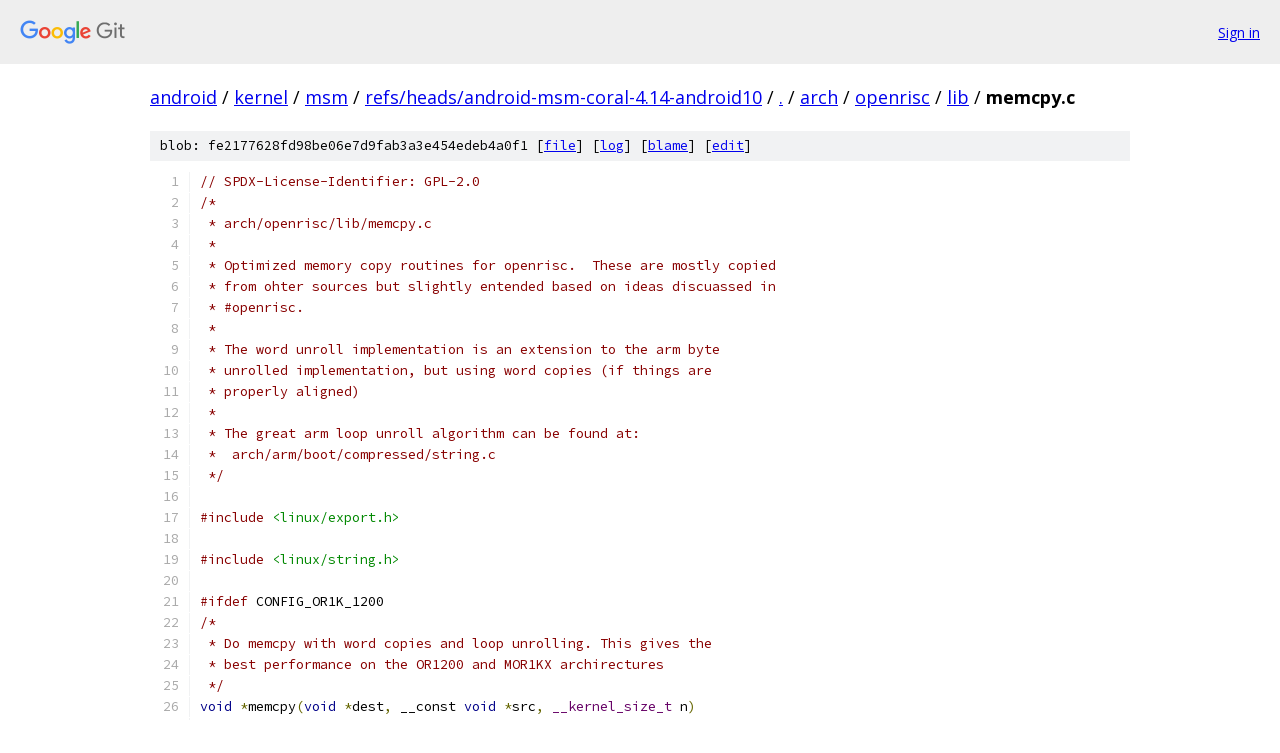

--- FILE ---
content_type: text/html; charset=utf-8
request_url: https://android.googlesource.com/kernel/msm/+/refs/heads/android-msm-coral-4.14-android10/arch/openrisc/lib/memcpy.c
body_size: 3294
content:
<!DOCTYPE html><html lang="en"><head><meta charset="utf-8"><meta name="viewport" content="width=device-width, initial-scale=1"><title>arch/openrisc/lib/memcpy.c - kernel/msm - Git at Google</title><link rel="stylesheet" type="text/css" href="/+static/base.css"><link rel="stylesheet" type="text/css" href="/+static/prettify/prettify.css"><!-- default customHeadTagPart --></head><body class="Site"><header class="Site-header"><div class="Header"><a class="Header-image" href="/"><img src="//www.gstatic.com/images/branding/lockups/2x/lockup_git_color_108x24dp.png" width="108" height="24" alt="Google Git"></a><div class="Header-menu"> <a class="Header-menuItem" href="https://accounts.google.com/AccountChooser?faa=1&amp;continue=https://android.googlesource.com/login/kernel/msm/%2B/refs/heads/android-msm-coral-4.14-android10/arch/openrisc/lib/memcpy.c">Sign in</a> </div></div></header><div class="Site-content"><div class="Container "><div class="Breadcrumbs"><a class="Breadcrumbs-crumb" href="/?format=HTML">android</a> / <a class="Breadcrumbs-crumb" href="/kernel/">kernel</a> / <a class="Breadcrumbs-crumb" href="/kernel/msm/">msm</a> / <a class="Breadcrumbs-crumb" href="/kernel/msm/+/refs/heads/android-msm-coral-4.14-android10">refs/heads/android-msm-coral-4.14-android10</a> / <a class="Breadcrumbs-crumb" href="/kernel/msm/+/refs/heads/android-msm-coral-4.14-android10/">.</a> / <a class="Breadcrumbs-crumb" href="/kernel/msm/+/refs/heads/android-msm-coral-4.14-android10/arch">arch</a> / <a class="Breadcrumbs-crumb" href="/kernel/msm/+/refs/heads/android-msm-coral-4.14-android10/arch/openrisc">openrisc</a> / <a class="Breadcrumbs-crumb" href="/kernel/msm/+/refs/heads/android-msm-coral-4.14-android10/arch/openrisc/lib">lib</a> / <span class="Breadcrumbs-crumb">memcpy.c</span></div><div class="u-sha1 u-monospace BlobSha1">blob: fe2177628fd98be06e7d9fab3a3e454edeb4a0f1 [<a href="/kernel/msm/+/refs/heads/android-msm-coral-4.14-android10/arch/openrisc/lib/memcpy.c">file</a>] [<a href="/kernel/msm/+log/refs/heads/android-msm-coral-4.14-android10/arch/openrisc/lib/memcpy.c">log</a>] [<a href="/kernel/msm/+blame/refs/heads/android-msm-coral-4.14-android10/arch/openrisc/lib/memcpy.c">blame</a>] [<a href="https://android-review.googlesource.com/admin/repos/edit/repo/kernel/msm/branch/refs/heads/android-msm-coral-4.14-android10/file/arch/openrisc/lib/memcpy.c">edit</a>]</div><table class="FileContents"><tr class="u-pre u-monospace FileContents-line"><td class="u-lineNum u-noSelect FileContents-lineNum" data-line-number="1"></td><td class="FileContents-lineContents" id="1"><span class="com">// SPDX-License-Identifier: GPL-2.0</span></td></tr><tr class="u-pre u-monospace FileContents-line"><td class="u-lineNum u-noSelect FileContents-lineNum" data-line-number="2"></td><td class="FileContents-lineContents" id="2"><span class="com">/*</span></td></tr><tr class="u-pre u-monospace FileContents-line"><td class="u-lineNum u-noSelect FileContents-lineNum" data-line-number="3"></td><td class="FileContents-lineContents" id="3"><span class="com"> * arch/openrisc/lib/memcpy.c</span></td></tr><tr class="u-pre u-monospace FileContents-line"><td class="u-lineNum u-noSelect FileContents-lineNum" data-line-number="4"></td><td class="FileContents-lineContents" id="4"><span class="com"> *</span></td></tr><tr class="u-pre u-monospace FileContents-line"><td class="u-lineNum u-noSelect FileContents-lineNum" data-line-number="5"></td><td class="FileContents-lineContents" id="5"><span class="com"> * Optimized memory copy routines for openrisc.  These are mostly copied</span></td></tr><tr class="u-pre u-monospace FileContents-line"><td class="u-lineNum u-noSelect FileContents-lineNum" data-line-number="6"></td><td class="FileContents-lineContents" id="6"><span class="com"> * from ohter sources but slightly entended based on ideas discuassed in</span></td></tr><tr class="u-pre u-monospace FileContents-line"><td class="u-lineNum u-noSelect FileContents-lineNum" data-line-number="7"></td><td class="FileContents-lineContents" id="7"><span class="com"> * #openrisc.</span></td></tr><tr class="u-pre u-monospace FileContents-line"><td class="u-lineNum u-noSelect FileContents-lineNum" data-line-number="8"></td><td class="FileContents-lineContents" id="8"><span class="com"> *</span></td></tr><tr class="u-pre u-monospace FileContents-line"><td class="u-lineNum u-noSelect FileContents-lineNum" data-line-number="9"></td><td class="FileContents-lineContents" id="9"><span class="com"> * The word unroll implementation is an extension to the arm byte</span></td></tr><tr class="u-pre u-monospace FileContents-line"><td class="u-lineNum u-noSelect FileContents-lineNum" data-line-number="10"></td><td class="FileContents-lineContents" id="10"><span class="com"> * unrolled implementation, but using word copies (if things are</span></td></tr><tr class="u-pre u-monospace FileContents-line"><td class="u-lineNum u-noSelect FileContents-lineNum" data-line-number="11"></td><td class="FileContents-lineContents" id="11"><span class="com"> * properly aligned)</span></td></tr><tr class="u-pre u-monospace FileContents-line"><td class="u-lineNum u-noSelect FileContents-lineNum" data-line-number="12"></td><td class="FileContents-lineContents" id="12"><span class="com"> *</span></td></tr><tr class="u-pre u-monospace FileContents-line"><td class="u-lineNum u-noSelect FileContents-lineNum" data-line-number="13"></td><td class="FileContents-lineContents" id="13"><span class="com"> * The great arm loop unroll algorithm can be found at:</span></td></tr><tr class="u-pre u-monospace FileContents-line"><td class="u-lineNum u-noSelect FileContents-lineNum" data-line-number="14"></td><td class="FileContents-lineContents" id="14"><span class="com"> *  arch/arm/boot/compressed/string.c</span></td></tr><tr class="u-pre u-monospace FileContents-line"><td class="u-lineNum u-noSelect FileContents-lineNum" data-line-number="15"></td><td class="FileContents-lineContents" id="15"><span class="com"> */</span></td></tr><tr class="u-pre u-monospace FileContents-line"><td class="u-lineNum u-noSelect FileContents-lineNum" data-line-number="16"></td><td class="FileContents-lineContents" id="16"></td></tr><tr class="u-pre u-monospace FileContents-line"><td class="u-lineNum u-noSelect FileContents-lineNum" data-line-number="17"></td><td class="FileContents-lineContents" id="17"><span class="com">#include</span><span class="pln"> </span><span class="str">&lt;linux/export.h&gt;</span></td></tr><tr class="u-pre u-monospace FileContents-line"><td class="u-lineNum u-noSelect FileContents-lineNum" data-line-number="18"></td><td class="FileContents-lineContents" id="18"></td></tr><tr class="u-pre u-monospace FileContents-line"><td class="u-lineNum u-noSelect FileContents-lineNum" data-line-number="19"></td><td class="FileContents-lineContents" id="19"><span class="com">#include</span><span class="pln"> </span><span class="str">&lt;linux/string.h&gt;</span></td></tr><tr class="u-pre u-monospace FileContents-line"><td class="u-lineNum u-noSelect FileContents-lineNum" data-line-number="20"></td><td class="FileContents-lineContents" id="20"></td></tr><tr class="u-pre u-monospace FileContents-line"><td class="u-lineNum u-noSelect FileContents-lineNum" data-line-number="21"></td><td class="FileContents-lineContents" id="21"><span class="com">#ifdef</span><span class="pln"> CONFIG_OR1K_1200</span></td></tr><tr class="u-pre u-monospace FileContents-line"><td class="u-lineNum u-noSelect FileContents-lineNum" data-line-number="22"></td><td class="FileContents-lineContents" id="22"><span class="com">/*</span></td></tr><tr class="u-pre u-monospace FileContents-line"><td class="u-lineNum u-noSelect FileContents-lineNum" data-line-number="23"></td><td class="FileContents-lineContents" id="23"><span class="com"> * Do memcpy with word copies and loop unrolling. This gives the</span></td></tr><tr class="u-pre u-monospace FileContents-line"><td class="u-lineNum u-noSelect FileContents-lineNum" data-line-number="24"></td><td class="FileContents-lineContents" id="24"><span class="com"> * best performance on the OR1200 and MOR1KX archirectures</span></td></tr><tr class="u-pre u-monospace FileContents-line"><td class="u-lineNum u-noSelect FileContents-lineNum" data-line-number="25"></td><td class="FileContents-lineContents" id="25"><span class="com"> */</span></td></tr><tr class="u-pre u-monospace FileContents-line"><td class="u-lineNum u-noSelect FileContents-lineNum" data-line-number="26"></td><td class="FileContents-lineContents" id="26"><span class="kwd">void</span><span class="pln"> </span><span class="pun">*</span><span class="pln">memcpy</span><span class="pun">(</span><span class="kwd">void</span><span class="pln"> </span><span class="pun">*</span><span class="pln">dest</span><span class="pun">,</span><span class="pln"> __const </span><span class="kwd">void</span><span class="pln"> </span><span class="pun">*</span><span class="pln">src</span><span class="pun">,</span><span class="pln"> </span><span class="typ">__kernel_size_t</span><span class="pln"> n</span><span class="pun">)</span></td></tr><tr class="u-pre u-monospace FileContents-line"><td class="u-lineNum u-noSelect FileContents-lineNum" data-line-number="27"></td><td class="FileContents-lineContents" id="27"><span class="pun">{</span></td></tr><tr class="u-pre u-monospace FileContents-line"><td class="u-lineNum u-noSelect FileContents-lineNum" data-line-number="28"></td><td class="FileContents-lineContents" id="28"><span class="pln">	</span><span class="typ">int</span><span class="pln"> i </span><span class="pun">=</span><span class="pln"> </span><span class="lit">0</span><span class="pun">;</span></td></tr><tr class="u-pre u-monospace FileContents-line"><td class="u-lineNum u-noSelect FileContents-lineNum" data-line-number="29"></td><td class="FileContents-lineContents" id="29"><span class="pln">	</span><span class="kwd">unsigned</span><span class="pln"> </span><span class="kwd">char</span><span class="pln"> </span><span class="pun">*</span><span class="pln">d</span><span class="pun">,</span><span class="pln"> </span><span class="pun">*</span><span class="pln">s</span><span class="pun">;</span></td></tr><tr class="u-pre u-monospace FileContents-line"><td class="u-lineNum u-noSelect FileContents-lineNum" data-line-number="30"></td><td class="FileContents-lineContents" id="30"><span class="pln">	</span><span class="typ">uint32_t</span><span class="pln"> </span><span class="pun">*</span><span class="pln">dest_w </span><span class="pun">=</span><span class="pln"> </span><span class="pun">(</span><span class="typ">uint32_t</span><span class="pln"> </span><span class="pun">*)</span><span class="pln">dest</span><span class="pun">,</span><span class="pln"> </span><span class="pun">*</span><span class="pln">src_w </span><span class="pun">=</span><span class="pln"> </span><span class="pun">(</span><span class="typ">uint32_t</span><span class="pln"> </span><span class="pun">*)</span><span class="pln">src</span><span class="pun">;</span></td></tr><tr class="u-pre u-monospace FileContents-line"><td class="u-lineNum u-noSelect FileContents-lineNum" data-line-number="31"></td><td class="FileContents-lineContents" id="31"></td></tr><tr class="u-pre u-monospace FileContents-line"><td class="u-lineNum u-noSelect FileContents-lineNum" data-line-number="32"></td><td class="FileContents-lineContents" id="32"><span class="pln">	</span><span class="com">/* If both source and dest are word aligned copy words */</span></td></tr><tr class="u-pre u-monospace FileContents-line"><td class="u-lineNum u-noSelect FileContents-lineNum" data-line-number="33"></td><td class="FileContents-lineContents" id="33"><span class="pln">	</span><span class="kwd">if</span><span class="pln"> </span><span class="pun">(!((</span><span class="kwd">unsigned</span><span class="pln"> </span><span class="typ">int</span><span class="pun">)</span><span class="pln">dest_w </span><span class="pun">&amp;</span><span class="pln"> </span><span class="lit">3</span><span class="pun">)</span><span class="pln"> </span><span class="pun">&amp;&amp;</span><span class="pln"> </span><span class="pun">!((</span><span class="kwd">unsigned</span><span class="pln"> </span><span class="typ">int</span><span class="pun">)</span><span class="pln">src_w </span><span class="pun">&amp;</span><span class="pln"> </span><span class="lit">3</span><span class="pun">))</span><span class="pln"> </span><span class="pun">{</span></td></tr><tr class="u-pre u-monospace FileContents-line"><td class="u-lineNum u-noSelect FileContents-lineNum" data-line-number="34"></td><td class="FileContents-lineContents" id="34"><span class="pln">		</span><span class="com">/* Copy 32 bytes per loop */</span></td></tr><tr class="u-pre u-monospace FileContents-line"><td class="u-lineNum u-noSelect FileContents-lineNum" data-line-number="35"></td><td class="FileContents-lineContents" id="35"><span class="pln">		</span><span class="kwd">for</span><span class="pln"> </span><span class="pun">(</span><span class="pln">i </span><span class="pun">=</span><span class="pln"> n </span><span class="pun">&gt;&gt;</span><span class="pln"> </span><span class="lit">5</span><span class="pun">;</span><span class="pln"> i </span><span class="pun">&gt;</span><span class="pln"> </span><span class="lit">0</span><span class="pun">;</span><span class="pln"> i</span><span class="pun">--)</span><span class="pln"> </span><span class="pun">{</span></td></tr><tr class="u-pre u-monospace FileContents-line"><td class="u-lineNum u-noSelect FileContents-lineNum" data-line-number="36"></td><td class="FileContents-lineContents" id="36"><span class="pln">			</span><span class="pun">*</span><span class="pln">dest_w</span><span class="pun">++</span><span class="pln"> </span><span class="pun">=</span><span class="pln"> </span><span class="pun">*</span><span class="pln">src_w</span><span class="pun">++;</span></td></tr><tr class="u-pre u-monospace FileContents-line"><td class="u-lineNum u-noSelect FileContents-lineNum" data-line-number="37"></td><td class="FileContents-lineContents" id="37"><span class="pln">			</span><span class="pun">*</span><span class="pln">dest_w</span><span class="pun">++</span><span class="pln"> </span><span class="pun">=</span><span class="pln"> </span><span class="pun">*</span><span class="pln">src_w</span><span class="pun">++;</span></td></tr><tr class="u-pre u-monospace FileContents-line"><td class="u-lineNum u-noSelect FileContents-lineNum" data-line-number="38"></td><td class="FileContents-lineContents" id="38"><span class="pln">			</span><span class="pun">*</span><span class="pln">dest_w</span><span class="pun">++</span><span class="pln"> </span><span class="pun">=</span><span class="pln"> </span><span class="pun">*</span><span class="pln">src_w</span><span class="pun">++;</span></td></tr><tr class="u-pre u-monospace FileContents-line"><td class="u-lineNum u-noSelect FileContents-lineNum" data-line-number="39"></td><td class="FileContents-lineContents" id="39"><span class="pln">			</span><span class="pun">*</span><span class="pln">dest_w</span><span class="pun">++</span><span class="pln"> </span><span class="pun">=</span><span class="pln"> </span><span class="pun">*</span><span class="pln">src_w</span><span class="pun">++;</span></td></tr><tr class="u-pre u-monospace FileContents-line"><td class="u-lineNum u-noSelect FileContents-lineNum" data-line-number="40"></td><td class="FileContents-lineContents" id="40"><span class="pln">			</span><span class="pun">*</span><span class="pln">dest_w</span><span class="pun">++</span><span class="pln"> </span><span class="pun">=</span><span class="pln"> </span><span class="pun">*</span><span class="pln">src_w</span><span class="pun">++;</span></td></tr><tr class="u-pre u-monospace FileContents-line"><td class="u-lineNum u-noSelect FileContents-lineNum" data-line-number="41"></td><td class="FileContents-lineContents" id="41"><span class="pln">			</span><span class="pun">*</span><span class="pln">dest_w</span><span class="pun">++</span><span class="pln"> </span><span class="pun">=</span><span class="pln"> </span><span class="pun">*</span><span class="pln">src_w</span><span class="pun">++;</span></td></tr><tr class="u-pre u-monospace FileContents-line"><td class="u-lineNum u-noSelect FileContents-lineNum" data-line-number="42"></td><td class="FileContents-lineContents" id="42"><span class="pln">			</span><span class="pun">*</span><span class="pln">dest_w</span><span class="pun">++</span><span class="pln"> </span><span class="pun">=</span><span class="pln"> </span><span class="pun">*</span><span class="pln">src_w</span><span class="pun">++;</span></td></tr><tr class="u-pre u-monospace FileContents-line"><td class="u-lineNum u-noSelect FileContents-lineNum" data-line-number="43"></td><td class="FileContents-lineContents" id="43"><span class="pln">			</span><span class="pun">*</span><span class="pln">dest_w</span><span class="pun">++</span><span class="pln"> </span><span class="pun">=</span><span class="pln"> </span><span class="pun">*</span><span class="pln">src_w</span><span class="pun">++;</span></td></tr><tr class="u-pre u-monospace FileContents-line"><td class="u-lineNum u-noSelect FileContents-lineNum" data-line-number="44"></td><td class="FileContents-lineContents" id="44"><span class="pln">		</span><span class="pun">}</span></td></tr><tr class="u-pre u-monospace FileContents-line"><td class="u-lineNum u-noSelect FileContents-lineNum" data-line-number="45"></td><td class="FileContents-lineContents" id="45"></td></tr><tr class="u-pre u-monospace FileContents-line"><td class="u-lineNum u-noSelect FileContents-lineNum" data-line-number="46"></td><td class="FileContents-lineContents" id="46"><span class="pln">		</span><span class="kwd">if</span><span class="pln"> </span><span class="pun">(</span><span class="pln">n </span><span class="pun">&amp;</span><span class="pln"> </span><span class="lit">1</span><span class="pln"> </span><span class="pun">&lt;&lt;</span><span class="pln"> </span><span class="lit">4</span><span class="pun">)</span><span class="pln"> </span><span class="pun">{</span></td></tr><tr class="u-pre u-monospace FileContents-line"><td class="u-lineNum u-noSelect FileContents-lineNum" data-line-number="47"></td><td class="FileContents-lineContents" id="47"><span class="pln">			</span><span class="pun">*</span><span class="pln">dest_w</span><span class="pun">++</span><span class="pln"> </span><span class="pun">=</span><span class="pln"> </span><span class="pun">*</span><span class="pln">src_w</span><span class="pun">++;</span></td></tr><tr class="u-pre u-monospace FileContents-line"><td class="u-lineNum u-noSelect FileContents-lineNum" data-line-number="48"></td><td class="FileContents-lineContents" id="48"><span class="pln">			</span><span class="pun">*</span><span class="pln">dest_w</span><span class="pun">++</span><span class="pln"> </span><span class="pun">=</span><span class="pln"> </span><span class="pun">*</span><span class="pln">src_w</span><span class="pun">++;</span></td></tr><tr class="u-pre u-monospace FileContents-line"><td class="u-lineNum u-noSelect FileContents-lineNum" data-line-number="49"></td><td class="FileContents-lineContents" id="49"><span class="pln">			</span><span class="pun">*</span><span class="pln">dest_w</span><span class="pun">++</span><span class="pln"> </span><span class="pun">=</span><span class="pln"> </span><span class="pun">*</span><span class="pln">src_w</span><span class="pun">++;</span></td></tr><tr class="u-pre u-monospace FileContents-line"><td class="u-lineNum u-noSelect FileContents-lineNum" data-line-number="50"></td><td class="FileContents-lineContents" id="50"><span class="pln">			</span><span class="pun">*</span><span class="pln">dest_w</span><span class="pun">++</span><span class="pln"> </span><span class="pun">=</span><span class="pln"> </span><span class="pun">*</span><span class="pln">src_w</span><span class="pun">++;</span></td></tr><tr class="u-pre u-monospace FileContents-line"><td class="u-lineNum u-noSelect FileContents-lineNum" data-line-number="51"></td><td class="FileContents-lineContents" id="51"><span class="pln">		</span><span class="pun">}</span></td></tr><tr class="u-pre u-monospace FileContents-line"><td class="u-lineNum u-noSelect FileContents-lineNum" data-line-number="52"></td><td class="FileContents-lineContents" id="52"></td></tr><tr class="u-pre u-monospace FileContents-line"><td class="u-lineNum u-noSelect FileContents-lineNum" data-line-number="53"></td><td class="FileContents-lineContents" id="53"><span class="pln">		</span><span class="kwd">if</span><span class="pln"> </span><span class="pun">(</span><span class="pln">n </span><span class="pun">&amp;</span><span class="pln"> </span><span class="lit">1</span><span class="pln"> </span><span class="pun">&lt;&lt;</span><span class="pln"> </span><span class="lit">3</span><span class="pun">)</span><span class="pln"> </span><span class="pun">{</span></td></tr><tr class="u-pre u-monospace FileContents-line"><td class="u-lineNum u-noSelect FileContents-lineNum" data-line-number="54"></td><td class="FileContents-lineContents" id="54"><span class="pln">			</span><span class="pun">*</span><span class="pln">dest_w</span><span class="pun">++</span><span class="pln"> </span><span class="pun">=</span><span class="pln"> </span><span class="pun">*</span><span class="pln">src_w</span><span class="pun">++;</span></td></tr><tr class="u-pre u-monospace FileContents-line"><td class="u-lineNum u-noSelect FileContents-lineNum" data-line-number="55"></td><td class="FileContents-lineContents" id="55"><span class="pln">			</span><span class="pun">*</span><span class="pln">dest_w</span><span class="pun">++</span><span class="pln"> </span><span class="pun">=</span><span class="pln"> </span><span class="pun">*</span><span class="pln">src_w</span><span class="pun">++;</span></td></tr><tr class="u-pre u-monospace FileContents-line"><td class="u-lineNum u-noSelect FileContents-lineNum" data-line-number="56"></td><td class="FileContents-lineContents" id="56"><span class="pln">		</span><span class="pun">}</span></td></tr><tr class="u-pre u-monospace FileContents-line"><td class="u-lineNum u-noSelect FileContents-lineNum" data-line-number="57"></td><td class="FileContents-lineContents" id="57"></td></tr><tr class="u-pre u-monospace FileContents-line"><td class="u-lineNum u-noSelect FileContents-lineNum" data-line-number="58"></td><td class="FileContents-lineContents" id="58"><span class="pln">		</span><span class="kwd">if</span><span class="pln"> </span><span class="pun">(</span><span class="pln">n </span><span class="pun">&amp;</span><span class="pln"> </span><span class="lit">1</span><span class="pln"> </span><span class="pun">&lt;&lt;</span><span class="pln"> </span><span class="lit">2</span><span class="pun">)</span></td></tr><tr class="u-pre u-monospace FileContents-line"><td class="u-lineNum u-noSelect FileContents-lineNum" data-line-number="59"></td><td class="FileContents-lineContents" id="59"><span class="pln">			</span><span class="pun">*</span><span class="pln">dest_w</span><span class="pun">++</span><span class="pln"> </span><span class="pun">=</span><span class="pln"> </span><span class="pun">*</span><span class="pln">src_w</span><span class="pun">++;</span></td></tr><tr class="u-pre u-monospace FileContents-line"><td class="u-lineNum u-noSelect FileContents-lineNum" data-line-number="60"></td><td class="FileContents-lineContents" id="60"></td></tr><tr class="u-pre u-monospace FileContents-line"><td class="u-lineNum u-noSelect FileContents-lineNum" data-line-number="61"></td><td class="FileContents-lineContents" id="61"><span class="pln">		d </span><span class="pun">=</span><span class="pln"> </span><span class="pun">(</span><span class="kwd">unsigned</span><span class="pln"> </span><span class="kwd">char</span><span class="pln"> </span><span class="pun">*)</span><span class="pln">dest_w</span><span class="pun">;</span></td></tr><tr class="u-pre u-monospace FileContents-line"><td class="u-lineNum u-noSelect FileContents-lineNum" data-line-number="62"></td><td class="FileContents-lineContents" id="62"><span class="pln">		s </span><span class="pun">=</span><span class="pln"> </span><span class="pun">(</span><span class="kwd">unsigned</span><span class="pln"> </span><span class="kwd">char</span><span class="pln"> </span><span class="pun">*)</span><span class="pln">src_w</span><span class="pun">;</span></td></tr><tr class="u-pre u-monospace FileContents-line"><td class="u-lineNum u-noSelect FileContents-lineNum" data-line-number="63"></td><td class="FileContents-lineContents" id="63"></td></tr><tr class="u-pre u-monospace FileContents-line"><td class="u-lineNum u-noSelect FileContents-lineNum" data-line-number="64"></td><td class="FileContents-lineContents" id="64"><span class="pln">	</span><span class="pun">}</span><span class="pln"> </span><span class="kwd">else</span><span class="pln"> </span><span class="pun">{</span></td></tr><tr class="u-pre u-monospace FileContents-line"><td class="u-lineNum u-noSelect FileContents-lineNum" data-line-number="65"></td><td class="FileContents-lineContents" id="65"><span class="pln">		d </span><span class="pun">=</span><span class="pln"> </span><span class="pun">(</span><span class="kwd">unsigned</span><span class="pln"> </span><span class="kwd">char</span><span class="pln"> </span><span class="pun">*)</span><span class="pln">dest_w</span><span class="pun">;</span></td></tr><tr class="u-pre u-monospace FileContents-line"><td class="u-lineNum u-noSelect FileContents-lineNum" data-line-number="66"></td><td class="FileContents-lineContents" id="66"><span class="pln">		s </span><span class="pun">=</span><span class="pln"> </span><span class="pun">(</span><span class="kwd">unsigned</span><span class="pln"> </span><span class="kwd">char</span><span class="pln"> </span><span class="pun">*)</span><span class="pln">src_w</span><span class="pun">;</span></td></tr><tr class="u-pre u-monospace FileContents-line"><td class="u-lineNum u-noSelect FileContents-lineNum" data-line-number="67"></td><td class="FileContents-lineContents" id="67"></td></tr><tr class="u-pre u-monospace FileContents-line"><td class="u-lineNum u-noSelect FileContents-lineNum" data-line-number="68"></td><td class="FileContents-lineContents" id="68"><span class="pln">		</span><span class="kwd">for</span><span class="pln"> </span><span class="pun">(</span><span class="pln">i </span><span class="pun">=</span><span class="pln"> n </span><span class="pun">&gt;&gt;</span><span class="pln"> </span><span class="lit">3</span><span class="pun">;</span><span class="pln"> i </span><span class="pun">&gt;</span><span class="pln"> </span><span class="lit">0</span><span class="pun">;</span><span class="pln"> i</span><span class="pun">--)</span><span class="pln"> </span><span class="pun">{</span></td></tr><tr class="u-pre u-monospace FileContents-line"><td class="u-lineNum u-noSelect FileContents-lineNum" data-line-number="69"></td><td class="FileContents-lineContents" id="69"><span class="pln">			</span><span class="pun">*</span><span class="pln">d</span><span class="pun">++</span><span class="pln"> </span><span class="pun">=</span><span class="pln"> </span><span class="pun">*</span><span class="pln">s</span><span class="pun">++;</span></td></tr><tr class="u-pre u-monospace FileContents-line"><td class="u-lineNum u-noSelect FileContents-lineNum" data-line-number="70"></td><td class="FileContents-lineContents" id="70"><span class="pln">			</span><span class="pun">*</span><span class="pln">d</span><span class="pun">++</span><span class="pln"> </span><span class="pun">=</span><span class="pln"> </span><span class="pun">*</span><span class="pln">s</span><span class="pun">++;</span></td></tr><tr class="u-pre u-monospace FileContents-line"><td class="u-lineNum u-noSelect FileContents-lineNum" data-line-number="71"></td><td class="FileContents-lineContents" id="71"><span class="pln">			</span><span class="pun">*</span><span class="pln">d</span><span class="pun">++</span><span class="pln"> </span><span class="pun">=</span><span class="pln"> </span><span class="pun">*</span><span class="pln">s</span><span class="pun">++;</span></td></tr><tr class="u-pre u-monospace FileContents-line"><td class="u-lineNum u-noSelect FileContents-lineNum" data-line-number="72"></td><td class="FileContents-lineContents" id="72"><span class="pln">			</span><span class="pun">*</span><span class="pln">d</span><span class="pun">++</span><span class="pln"> </span><span class="pun">=</span><span class="pln"> </span><span class="pun">*</span><span class="pln">s</span><span class="pun">++;</span></td></tr><tr class="u-pre u-monospace FileContents-line"><td class="u-lineNum u-noSelect FileContents-lineNum" data-line-number="73"></td><td class="FileContents-lineContents" id="73"><span class="pln">			</span><span class="pun">*</span><span class="pln">d</span><span class="pun">++</span><span class="pln"> </span><span class="pun">=</span><span class="pln"> </span><span class="pun">*</span><span class="pln">s</span><span class="pun">++;</span></td></tr><tr class="u-pre u-monospace FileContents-line"><td class="u-lineNum u-noSelect FileContents-lineNum" data-line-number="74"></td><td class="FileContents-lineContents" id="74"><span class="pln">			</span><span class="pun">*</span><span class="pln">d</span><span class="pun">++</span><span class="pln"> </span><span class="pun">=</span><span class="pln"> </span><span class="pun">*</span><span class="pln">s</span><span class="pun">++;</span></td></tr><tr class="u-pre u-monospace FileContents-line"><td class="u-lineNum u-noSelect FileContents-lineNum" data-line-number="75"></td><td class="FileContents-lineContents" id="75"><span class="pln">			</span><span class="pun">*</span><span class="pln">d</span><span class="pun">++</span><span class="pln"> </span><span class="pun">=</span><span class="pln"> </span><span class="pun">*</span><span class="pln">s</span><span class="pun">++;</span></td></tr><tr class="u-pre u-monospace FileContents-line"><td class="u-lineNum u-noSelect FileContents-lineNum" data-line-number="76"></td><td class="FileContents-lineContents" id="76"><span class="pln">			</span><span class="pun">*</span><span class="pln">d</span><span class="pun">++</span><span class="pln"> </span><span class="pun">=</span><span class="pln"> </span><span class="pun">*</span><span class="pln">s</span><span class="pun">++;</span></td></tr><tr class="u-pre u-monospace FileContents-line"><td class="u-lineNum u-noSelect FileContents-lineNum" data-line-number="77"></td><td class="FileContents-lineContents" id="77"><span class="pln">		</span><span class="pun">}</span></td></tr><tr class="u-pre u-monospace FileContents-line"><td class="u-lineNum u-noSelect FileContents-lineNum" data-line-number="78"></td><td class="FileContents-lineContents" id="78"></td></tr><tr class="u-pre u-monospace FileContents-line"><td class="u-lineNum u-noSelect FileContents-lineNum" data-line-number="79"></td><td class="FileContents-lineContents" id="79"><span class="pln">		</span><span class="kwd">if</span><span class="pln"> </span><span class="pun">(</span><span class="pln">n </span><span class="pun">&amp;</span><span class="pln"> </span><span class="lit">1</span><span class="pln"> </span><span class="pun">&lt;&lt;</span><span class="pln"> </span><span class="lit">2</span><span class="pun">)</span><span class="pln"> </span><span class="pun">{</span></td></tr><tr class="u-pre u-monospace FileContents-line"><td class="u-lineNum u-noSelect FileContents-lineNum" data-line-number="80"></td><td class="FileContents-lineContents" id="80"><span class="pln">			</span><span class="pun">*</span><span class="pln">d</span><span class="pun">++</span><span class="pln"> </span><span class="pun">=</span><span class="pln"> </span><span class="pun">*</span><span class="pln">s</span><span class="pun">++;</span></td></tr><tr class="u-pre u-monospace FileContents-line"><td class="u-lineNum u-noSelect FileContents-lineNum" data-line-number="81"></td><td class="FileContents-lineContents" id="81"><span class="pln">			</span><span class="pun">*</span><span class="pln">d</span><span class="pun">++</span><span class="pln"> </span><span class="pun">=</span><span class="pln"> </span><span class="pun">*</span><span class="pln">s</span><span class="pun">++;</span></td></tr><tr class="u-pre u-monospace FileContents-line"><td class="u-lineNum u-noSelect FileContents-lineNum" data-line-number="82"></td><td class="FileContents-lineContents" id="82"><span class="pln">			</span><span class="pun">*</span><span class="pln">d</span><span class="pun">++</span><span class="pln"> </span><span class="pun">=</span><span class="pln"> </span><span class="pun">*</span><span class="pln">s</span><span class="pun">++;</span></td></tr><tr class="u-pre u-monospace FileContents-line"><td class="u-lineNum u-noSelect FileContents-lineNum" data-line-number="83"></td><td class="FileContents-lineContents" id="83"><span class="pln">			</span><span class="pun">*</span><span class="pln">d</span><span class="pun">++</span><span class="pln"> </span><span class="pun">=</span><span class="pln"> </span><span class="pun">*</span><span class="pln">s</span><span class="pun">++;</span></td></tr><tr class="u-pre u-monospace FileContents-line"><td class="u-lineNum u-noSelect FileContents-lineNum" data-line-number="84"></td><td class="FileContents-lineContents" id="84"><span class="pln">		</span><span class="pun">}</span></td></tr><tr class="u-pre u-monospace FileContents-line"><td class="u-lineNum u-noSelect FileContents-lineNum" data-line-number="85"></td><td class="FileContents-lineContents" id="85"><span class="pln">	</span><span class="pun">}</span></td></tr><tr class="u-pre u-monospace FileContents-line"><td class="u-lineNum u-noSelect FileContents-lineNum" data-line-number="86"></td><td class="FileContents-lineContents" id="86"></td></tr><tr class="u-pre u-monospace FileContents-line"><td class="u-lineNum u-noSelect FileContents-lineNum" data-line-number="87"></td><td class="FileContents-lineContents" id="87"><span class="pln">	</span><span class="kwd">if</span><span class="pln"> </span><span class="pun">(</span><span class="pln">n </span><span class="pun">&amp;</span><span class="pln"> </span><span class="lit">1</span><span class="pln"> </span><span class="pun">&lt;&lt;</span><span class="pln"> </span><span class="lit">1</span><span class="pun">)</span><span class="pln"> </span><span class="pun">{</span></td></tr><tr class="u-pre u-monospace FileContents-line"><td class="u-lineNum u-noSelect FileContents-lineNum" data-line-number="88"></td><td class="FileContents-lineContents" id="88"><span class="pln">		</span><span class="pun">*</span><span class="pln">d</span><span class="pun">++</span><span class="pln"> </span><span class="pun">=</span><span class="pln"> </span><span class="pun">*</span><span class="pln">s</span><span class="pun">++;</span></td></tr><tr class="u-pre u-monospace FileContents-line"><td class="u-lineNum u-noSelect FileContents-lineNum" data-line-number="89"></td><td class="FileContents-lineContents" id="89"><span class="pln">		</span><span class="pun">*</span><span class="pln">d</span><span class="pun">++</span><span class="pln"> </span><span class="pun">=</span><span class="pln"> </span><span class="pun">*</span><span class="pln">s</span><span class="pun">++;</span></td></tr><tr class="u-pre u-monospace FileContents-line"><td class="u-lineNum u-noSelect FileContents-lineNum" data-line-number="90"></td><td class="FileContents-lineContents" id="90"><span class="pln">	</span><span class="pun">}</span></td></tr><tr class="u-pre u-monospace FileContents-line"><td class="u-lineNum u-noSelect FileContents-lineNum" data-line-number="91"></td><td class="FileContents-lineContents" id="91"></td></tr><tr class="u-pre u-monospace FileContents-line"><td class="u-lineNum u-noSelect FileContents-lineNum" data-line-number="92"></td><td class="FileContents-lineContents" id="92"><span class="pln">	</span><span class="kwd">if</span><span class="pln"> </span><span class="pun">(</span><span class="pln">n </span><span class="pun">&amp;</span><span class="pln"> </span><span class="lit">1</span><span class="pun">)</span></td></tr><tr class="u-pre u-monospace FileContents-line"><td class="u-lineNum u-noSelect FileContents-lineNum" data-line-number="93"></td><td class="FileContents-lineContents" id="93"><span class="pln">		</span><span class="pun">*</span><span class="pln">d</span><span class="pun">++</span><span class="pln"> </span><span class="pun">=</span><span class="pln"> </span><span class="pun">*</span><span class="pln">s</span><span class="pun">++;</span></td></tr><tr class="u-pre u-monospace FileContents-line"><td class="u-lineNum u-noSelect FileContents-lineNum" data-line-number="94"></td><td class="FileContents-lineContents" id="94"></td></tr><tr class="u-pre u-monospace FileContents-line"><td class="u-lineNum u-noSelect FileContents-lineNum" data-line-number="95"></td><td class="FileContents-lineContents" id="95"><span class="pln">	</span><span class="kwd">return</span><span class="pln"> dest</span><span class="pun">;</span></td></tr><tr class="u-pre u-monospace FileContents-line"><td class="u-lineNum u-noSelect FileContents-lineNum" data-line-number="96"></td><td class="FileContents-lineContents" id="96"><span class="pun">}</span></td></tr><tr class="u-pre u-monospace FileContents-line"><td class="u-lineNum u-noSelect FileContents-lineNum" data-line-number="97"></td><td class="FileContents-lineContents" id="97"><span class="com">#else</span></td></tr><tr class="u-pre u-monospace FileContents-line"><td class="u-lineNum u-noSelect FileContents-lineNum" data-line-number="98"></td><td class="FileContents-lineContents" id="98"><span class="com">/*</span></td></tr><tr class="u-pre u-monospace FileContents-line"><td class="u-lineNum u-noSelect FileContents-lineNum" data-line-number="99"></td><td class="FileContents-lineContents" id="99"><span class="com"> * Use word copies but no loop unrolling as we cannot assume there</span></td></tr><tr class="u-pre u-monospace FileContents-line"><td class="u-lineNum u-noSelect FileContents-lineNum" data-line-number="100"></td><td class="FileContents-lineContents" id="100"><span class="com"> * will be benefits on the archirecture</span></td></tr><tr class="u-pre u-monospace FileContents-line"><td class="u-lineNum u-noSelect FileContents-lineNum" data-line-number="101"></td><td class="FileContents-lineContents" id="101"><span class="com"> */</span></td></tr><tr class="u-pre u-monospace FileContents-line"><td class="u-lineNum u-noSelect FileContents-lineNum" data-line-number="102"></td><td class="FileContents-lineContents" id="102"><span class="kwd">void</span><span class="pln"> </span><span class="pun">*</span><span class="pln">memcpy</span><span class="pun">(</span><span class="kwd">void</span><span class="pln"> </span><span class="pun">*</span><span class="pln">dest</span><span class="pun">,</span><span class="pln"> __const </span><span class="kwd">void</span><span class="pln"> </span><span class="pun">*</span><span class="pln">src</span><span class="pun">,</span><span class="pln"> </span><span class="typ">__kernel_size_t</span><span class="pln"> n</span><span class="pun">)</span></td></tr><tr class="u-pre u-monospace FileContents-line"><td class="u-lineNum u-noSelect FileContents-lineNum" data-line-number="103"></td><td class="FileContents-lineContents" id="103"><span class="pun">{</span></td></tr><tr class="u-pre u-monospace FileContents-line"><td class="u-lineNum u-noSelect FileContents-lineNum" data-line-number="104"></td><td class="FileContents-lineContents" id="104"><span class="pln">	</span><span class="kwd">unsigned</span><span class="pln"> </span><span class="kwd">char</span><span class="pln"> </span><span class="pun">*</span><span class="pln">d </span><span class="pun">=</span><span class="pln"> </span><span class="pun">(</span><span class="kwd">unsigned</span><span class="pln"> </span><span class="kwd">char</span><span class="pln"> </span><span class="pun">*)</span><span class="pln">dest</span><span class="pun">,</span><span class="pln"> </span><span class="pun">*</span><span class="pln">s </span><span class="pun">=</span><span class="pln"> </span><span class="pun">(</span><span class="kwd">unsigned</span><span class="pln"> </span><span class="kwd">char</span><span class="pln"> </span><span class="pun">*)</span><span class="pln">src</span><span class="pun">;</span></td></tr><tr class="u-pre u-monospace FileContents-line"><td class="u-lineNum u-noSelect FileContents-lineNum" data-line-number="105"></td><td class="FileContents-lineContents" id="105"><span class="pln">	</span><span class="typ">uint32_t</span><span class="pln"> </span><span class="pun">*</span><span class="pln">dest_w </span><span class="pun">=</span><span class="pln"> </span><span class="pun">(</span><span class="typ">uint32_t</span><span class="pln"> </span><span class="pun">*)</span><span class="pln">dest</span><span class="pun">,</span><span class="pln"> </span><span class="pun">*</span><span class="pln">src_w </span><span class="pun">=</span><span class="pln"> </span><span class="pun">(</span><span class="typ">uint32_t</span><span class="pln"> </span><span class="pun">*)</span><span class="pln">src</span><span class="pun">;</span></td></tr><tr class="u-pre u-monospace FileContents-line"><td class="u-lineNum u-noSelect FileContents-lineNum" data-line-number="106"></td><td class="FileContents-lineContents" id="106"></td></tr><tr class="u-pre u-monospace FileContents-line"><td class="u-lineNum u-noSelect FileContents-lineNum" data-line-number="107"></td><td class="FileContents-lineContents" id="107"><span class="pln">	</span><span class="com">/* If both source and dest are word aligned copy words */</span></td></tr><tr class="u-pre u-monospace FileContents-line"><td class="u-lineNum u-noSelect FileContents-lineNum" data-line-number="108"></td><td class="FileContents-lineContents" id="108"><span class="pln">	</span><span class="kwd">if</span><span class="pln"> </span><span class="pun">(!((</span><span class="kwd">unsigned</span><span class="pln"> </span><span class="typ">int</span><span class="pun">)</span><span class="pln">dest_w </span><span class="pun">&amp;</span><span class="pln"> </span><span class="lit">3</span><span class="pun">)</span><span class="pln"> </span><span class="pun">&amp;&amp;</span><span class="pln"> </span><span class="pun">!((</span><span class="kwd">unsigned</span><span class="pln"> </span><span class="typ">int</span><span class="pun">)</span><span class="pln">src_w </span><span class="pun">&amp;</span><span class="pln"> </span><span class="lit">3</span><span class="pun">))</span><span class="pln"> </span><span class="pun">{</span></td></tr><tr class="u-pre u-monospace FileContents-line"><td class="u-lineNum u-noSelect FileContents-lineNum" data-line-number="109"></td><td class="FileContents-lineContents" id="109"><span class="pln">		</span><span class="kwd">for</span><span class="pln"> </span><span class="pun">(;</span><span class="pln"> n </span><span class="pun">&gt;=</span><span class="pln"> </span><span class="lit">4</span><span class="pun">;</span><span class="pln"> n </span><span class="pun">-=</span><span class="pln"> </span><span class="lit">4</span><span class="pun">)</span></td></tr><tr class="u-pre u-monospace FileContents-line"><td class="u-lineNum u-noSelect FileContents-lineNum" data-line-number="110"></td><td class="FileContents-lineContents" id="110"><span class="pln">			</span><span class="pun">*</span><span class="pln">dest_w</span><span class="pun">++</span><span class="pln"> </span><span class="pun">=</span><span class="pln"> </span><span class="pun">*</span><span class="pln">src_w</span><span class="pun">++;</span></td></tr><tr class="u-pre u-monospace FileContents-line"><td class="u-lineNum u-noSelect FileContents-lineNum" data-line-number="111"></td><td class="FileContents-lineContents" id="111"><span class="pln">	</span><span class="pun">}</span></td></tr><tr class="u-pre u-monospace FileContents-line"><td class="u-lineNum u-noSelect FileContents-lineNum" data-line-number="112"></td><td class="FileContents-lineContents" id="112"></td></tr><tr class="u-pre u-monospace FileContents-line"><td class="u-lineNum u-noSelect FileContents-lineNum" data-line-number="113"></td><td class="FileContents-lineContents" id="113"><span class="pln">	d </span><span class="pun">=</span><span class="pln"> </span><span class="pun">(</span><span class="kwd">unsigned</span><span class="pln"> </span><span class="kwd">char</span><span class="pln"> </span><span class="pun">*)</span><span class="pln">dest_w</span><span class="pun">;</span></td></tr><tr class="u-pre u-monospace FileContents-line"><td class="u-lineNum u-noSelect FileContents-lineNum" data-line-number="114"></td><td class="FileContents-lineContents" id="114"><span class="pln">	s </span><span class="pun">=</span><span class="pln"> </span><span class="pun">(</span><span class="kwd">unsigned</span><span class="pln"> </span><span class="kwd">char</span><span class="pln"> </span><span class="pun">*)</span><span class="pln">src_w</span><span class="pun">;</span></td></tr><tr class="u-pre u-monospace FileContents-line"><td class="u-lineNum u-noSelect FileContents-lineNum" data-line-number="115"></td><td class="FileContents-lineContents" id="115"></td></tr><tr class="u-pre u-monospace FileContents-line"><td class="u-lineNum u-noSelect FileContents-lineNum" data-line-number="116"></td><td class="FileContents-lineContents" id="116"><span class="pln">	</span><span class="com">/* For remaining or if not aligned, copy bytes */</span></td></tr><tr class="u-pre u-monospace FileContents-line"><td class="u-lineNum u-noSelect FileContents-lineNum" data-line-number="117"></td><td class="FileContents-lineContents" id="117"><span class="pln">	</span><span class="kwd">for</span><span class="pln"> </span><span class="pun">(;</span><span class="pln"> n </span><span class="pun">&gt;=</span><span class="pln"> </span><span class="lit">1</span><span class="pun">;</span><span class="pln"> n </span><span class="pun">-=</span><span class="pln"> </span><span class="lit">1</span><span class="pun">)</span></td></tr><tr class="u-pre u-monospace FileContents-line"><td class="u-lineNum u-noSelect FileContents-lineNum" data-line-number="118"></td><td class="FileContents-lineContents" id="118"><span class="pln">		</span><span class="pun">*</span><span class="pln">d</span><span class="pun">++</span><span class="pln"> </span><span class="pun">=</span><span class="pln"> </span><span class="pun">*</span><span class="pln">s</span><span class="pun">++;</span></td></tr><tr class="u-pre u-monospace FileContents-line"><td class="u-lineNum u-noSelect FileContents-lineNum" data-line-number="119"></td><td class="FileContents-lineContents" id="119"></td></tr><tr class="u-pre u-monospace FileContents-line"><td class="u-lineNum u-noSelect FileContents-lineNum" data-line-number="120"></td><td class="FileContents-lineContents" id="120"><span class="pln">	</span><span class="kwd">return</span><span class="pln"> dest</span><span class="pun">;</span></td></tr><tr class="u-pre u-monospace FileContents-line"><td class="u-lineNum u-noSelect FileContents-lineNum" data-line-number="121"></td><td class="FileContents-lineContents" id="121"></td></tr><tr class="u-pre u-monospace FileContents-line"><td class="u-lineNum u-noSelect FileContents-lineNum" data-line-number="122"></td><td class="FileContents-lineContents" id="122"><span class="pun">}</span></td></tr><tr class="u-pre u-monospace FileContents-line"><td class="u-lineNum u-noSelect FileContents-lineNum" data-line-number="123"></td><td class="FileContents-lineContents" id="123"><span class="com">#endif</span></td></tr><tr class="u-pre u-monospace FileContents-line"><td class="u-lineNum u-noSelect FileContents-lineNum" data-line-number="124"></td><td class="FileContents-lineContents" id="124"></td></tr><tr class="u-pre u-monospace FileContents-line"><td class="u-lineNum u-noSelect FileContents-lineNum" data-line-number="125"></td><td class="FileContents-lineContents" id="125"><span class="pln">EXPORT_SYMBOL</span><span class="pun">(</span><span class="pln">memcpy</span><span class="pun">);</span></td></tr></table><script nonce="ytrJLwDdSRBjo_8AXRHN1w">for (let lineNumEl of document.querySelectorAll('td.u-lineNum')) {lineNumEl.onclick = () => {window.location.hash = `#${lineNumEl.getAttribute('data-line-number')}`;};}</script></div> <!-- Container --></div> <!-- Site-content --><footer class="Site-footer"><div class="Footer"><span class="Footer-poweredBy">Powered by <a href="https://gerrit.googlesource.com/gitiles/">Gitiles</a>| <a href="https://policies.google.com/privacy">Privacy</a>| <a href="https://policies.google.com/terms">Terms</a></span><span class="Footer-formats"><a class="u-monospace Footer-formatsItem" href="?format=TEXT">txt</a> <a class="u-monospace Footer-formatsItem" href="?format=JSON">json</a></span></div></footer></body></html>